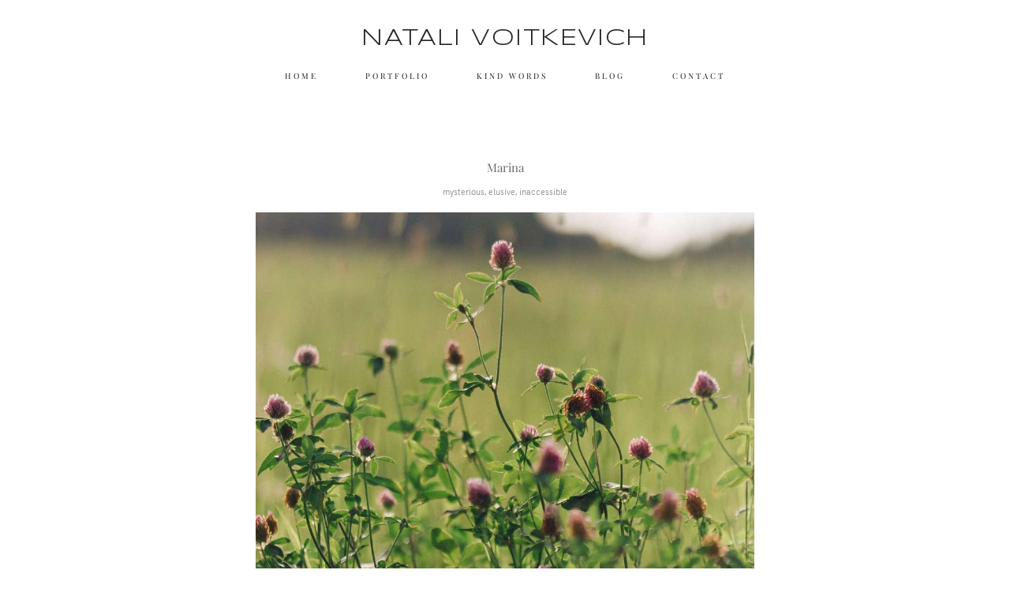

--- FILE ---
content_type: text/html; charset=UTF-8
request_url: https://nvoitkevich.com/marinalis
body_size: 11213
content:
<!-- Vigbo-cms //cdn-st3.vigbo.com/u15540/18316/ casey -->
<!DOCTYPE html>
<html lang="en">
<head>
    <script>var _createCookie=function(e,o,t){var i,n="";t&&((i=new Date).setTime(i.getTime()+864e5*t),n="; expires="+i.toGMTString()),document.cookie=e+"="+o+n+"; path=/"};function getCookie(e){e=document.cookie.match(new RegExp("(?:^|; )"+e.replace(/([\.$?*|{}\(\)\[\]\\\/\+^])/g,"\\$1")+"=([^;]*)"));return e?decodeURIComponent(e[1]):void 0}"bot"==getCookie("_gphw_mode")&&_createCookie("_gphw_mode","humen",0);</script>
    <meta charset="utf-8">
<title>portrait</title>
<meta name="keywords" content="portrait, wedding photographer, lovestory, shooting, photographer,spain, valencia, barcelona" />
<meta name="description" content="Portrait photography in Spain" />
<meta property="og:title" content="portrait" />
<meta property="og:description" content="Portrait photography in Spain" />
<meta property="og:url" content="https://nvoitkevich.com/marinalis" />
<meta property="og:type" content="website" />
<meta property="og:image" content="https://cdn-st3.vigbo.com/u15540/18316/blog/5237724/4536751/58678276/1000-7d8fc8172cc77d2fcb50b1e7eb1cf98b.JPG" />
<meta property="og:image" content="https://cdn-st3.vigbo.com/u15540/18316/blog/5237724/4536751/58678276/1000-9fc86f3ce2a3b17edb938908c1bed2cc.jpg" />

<meta name="viewport" content="width=device-width, initial-scale=1">


	<link rel="shortcut icon" href="//cdn-st3.vigbo.com/u15540/18316/favicon.ico" type="image/x-icon" />

<!-- Blog RSS -->

<!-- Preset CSS -->
    <script>window.use_preset = false;</script>

<script>
    window.cdn_paths = {};
    window.cdn_paths.modules = '//cdn-s.vigbo.com/cms/kevin2/site/' + 'dev/scripts/site/';
    window.cdn_paths.site_scripts = '//cdn-s.vigbo.com/cms/kevin2/site/' + 'dev/scripts/';
</script>
    <link href="https://fonts.googleapis.com/css?family=Abel|Alegreya:400,400i,700,700i,800,800i,900,900i|Alex+Brush|Amatic+SC:400,700|Andika|Anonymous+Pro:400i,700i|Anton|Arimo:400,400i,700,700i|Arsenal:400,400i,700,700i|Asap:400,400i,500,500i,600,600i,700,700i|Bad+Script|Baumans|Bitter:100,100i,200,200i,300,300i,400i,500,500i,600,600i,700i,800,800i,900,900i|Brygada+1918:400,700,400i,700i|Cactus+Classical+Serif|Carlito:400,700,400i,700i|Chocolate+Classical+Sans|Comfortaa:300,400,500,600,700|Commissioner:100,200,300,400,500,600,700,800,900|Cormorant:300i,400i,500,500i,600,600i,700i|Cormorant+Garamond:300i,400i,500,500i,600,600i,700i|Cormorant+Infant:300i,400i,500,500i,600,600i,700i|Cousine:400,400i,700,700i|Crafty+Girls|Cuprum:400,400i,700,700i|Days+One|Dela+Gothic+One|Delius+Unicase:400,700|Didact+Gothic|Dosis|EB+Garamond:400i,500,500i,600,600i,700i,800,800i|Euphoria+Script|Exo|Exo+2:100,100i,200,200i,300i,400i,500,500i,600,600i,700i,800,800i,900,900i|Federo|Fira+Code:300,500,600|Fira+Sans:100,100i,200,200i,300i,400i,500,500i,600,600i,700i,800,800i,900,900i|Fira+Sans+Condensed:100,100i,200,200i,300i,400i,500,500i,600,600i,700i,800,800i,900,900i|Forum|Gentium+Book+Plus:400,700,400i,700i|Gentium+Plus:400,700,400i,700i|Geologica:100,200,300,400,500,600,700,800,900|Glegoo:400,700|Golos+Text:400,500,600,700,800,900|Gudea:400,400i,700|Handlee|IBM+Plex+Mono:100,100i,200,200i,300i,400i,500,500i,600,600i,700i|IBM+Plex+Sans:100,100i,200,200i,300i,400i,500,500i,600,600i,700i|IBM+Plex+Serif:100,100i,200,200i,300,300i,400,400i,500,500i,600,600i,700,700i|Inter:100,200,300,400,500,600,700,800,900|Inter+Tight:100,200,300,400,500,600,700,800,900,100i,200i,300i,400i,500i,600i,700i,800i,900i|Istok+Web:400,400i,700,700i|JetBrains+Mono:100,100i,200,200i,300,300i,400,400i,500,500i,600,600i,700,700i,800,800i|Jost:100,100i,200,200i,300,300i,400,400i,500,500i,600,600i,700,700i,800,800i,900,900i|Jura:400,300,500,600,700|Kelly+Slab|Kranky|Krona+One|Leckerli+One|Ledger|Liter|Lobster|Lora:400,400i,700,700i,500,500i,600,600i|Lunasima:400,700|Manrope:200,300,400,500,600,700,800|Marck+Script|Marko+One|Marmelad|Merienda+One|Merriweather:300i,400i,700i,900,900i|Moderustic:300,400,500,600,700,800|Montserrat:300i,400i,500,500i,600,600i,700i,800,800i,900,900i|Montserrat+Alternates:100,100i,200,200i,300,300i,400,400i,500,500i,600,600i,700,700i,800,800i,900,900i|Mulish:200,300,400,500,600,700,800,900,200i,300i,400i,500i,600i,700i,800i,900i|Neucha|Noticia+Text:400,400i,700,700i|Noto+Sans:400,400i,700,700i|Noto+Sans+Mono:100,200,300,400,500,600,700,800,900|Noto+Serif:400,400i,700,700i|Noto+Serif+Display:100,200,300,400,500,600,700,800,900,100i,200i,300i,400i,500i,600i,700i,800i,900i|Nova+Flat|Nova+Oval|Nova+Round|Nova+Slim|Nunito:400,200,200i,300,300i,400i,600,600i,700,700i,800,800i,900,900i|Old+Standard+TT:400i|Open+Sans:300i,400i,600,600i,700i,800,800i|Open+Sans+Condensed:300,300i,700|Oranienbaum|Original+Surfer|Oswald:200,500,600|Oxygen:300|Pacifico|Philosopher:400,400i,700,700i|Piazzolla:100,200,300,400,500,600,700,800,900,100i,200i,300i,400i,500i,600i,700i,800i,900i|Play:400,700|Playfair+Display:400,700,400i,500,500i,600,600i,700i,800,800i,900,900i|Playfair+Display+SC|Poiret+One|Press+Start+2P|Prosto+One|PT+Mono|PT+Sans:400i,700i|PT+Sans+Caption:400,700|PT+Sans+Narrow:400,700|PT+Serif:400i,700i|PT+Serif+Caption:400,400i|Quicksand|Raleway:100,100i,300i,400i,500,500i,600,600i,700i,800,800i,900,900i|Roboto:100,100i,300i,400i,500,500i,700i,900,900i|Roboto+Condensed:300i,400i,700i|Roboto+Mono:100,100i,200,200i,300,300i,400,400i,500,500i,600,600i,700,700i|Roboto+Slab:100,200,500,600,800,900|Rochester|Rokkitt:400,100,300,500,600,700,800,900|Rubik:300i,400i,500,500i,600,600i,700i,800,800i,900,900i|Ruslan+Display|Russo+One|Salsa|Satisfy|Scada:400,400i,700,700i|Snippet|Sofia|Source+Code+Pro:200,300,400,500,600,700,900|Source+Sans+Pro:200,300,400,600,700,900|Source+Serif+Pro:200,200i,300,300i,400,400i,600,600i,700,700i,900,900i|Spectral:200,200i,300,300i,400,400i,500,500i,600,600i,700,700i,800,800i|Stint+Ultra+Expanded|STIX+Two+Text:400,700,400i,700i|Syncopate|Tenor+Sans|Tinos:400,400i,700,700i|Trochut|Ubuntu:300i,400i,500,500i,700i|Ubuntu+Condensed|Ubuntu+Mono:400,400i,700,700i|Unbounded:200,300,400,500,600,700,800,900|Underdog|Unkempt:400,700|Voces|Wix+Madefor+Display:400,500,600,700,800|Wix+Madefor+Text:400,500,600,700,800,400i,500i,600i,700i,800i|Yeseva+One|Ysabeau:100,200,300,400,500,600,700,800,900,100i,200i,300i,400i,500i,600i,700i,800i,900i|Ysabeau+Infant:100,200,300,400,500,600,700,800,900,100i,200i,300i,400i,500i,600i,700i,800i,900i|Ysabeau+Office:100,200,300,400,500,600,700,800,900,100i,200i,300i,400i,500i,600i,700i,800i,900i|Ysabeau+SC:100,200,300,400,500,600,700,800,900|Zen+Old+Mincho&display=swap&subset=cyrillic" rel="stylesheet">    <!-- CORE CSS -->
            <!-- SITE CSS -->
    <link rel="stylesheet" type="text/css" href="//cdn-s.vigbo.com/cms/kevin2/site/prod/css/build_cms_front.css?v=FnqQ0y">
    <!-- PREVIEW CSS -->
        
    <!-- LIFE CHANGED CSS -->
            <link rel="stylesheet" type="text/css" href="https://nvoitkevich.com/css/custom.css?v=46.792" />
    
                        <style type="text/css">
                .adaptive-desktop .logo-text a,
                .adaptive-tablet .logo-text a{
                    letter-spacing: 0.05em;
                }
            </style>
            
                    <!-- <script src="//cdn-s.vigbo.com/cms/kevin2/site/dev/scripts/vendor/jquery-1.9.1.min.js?v=dewsUi"></script> -->

            <link rel="stylesheet" type="text/css" href="https://nvoitkevich.com/css/css_user.css?v=46.792" />
    
    
    <!-- Google tag (gtag.js) -->
<script async src="https://www.googletagmanager.com/gtag/js?id=G-Q62J7B41NH"></script>
<script>
  window.dataLayer = window.dataLayer || [];
  function gtag(){dataLayer.push(arguments);}
  gtag('js', new Date());

  gtag('config', 'G-Q62J7B41NH');
</script>    <style>
    .adaptive-desktop .custom__content--max-width,
    .adaptive-desktop .md-infoline__wrap {
        max-width: 100%;
    }
</style>
    <script src="//cdn-s.vigbo.com/cms/kevin2/site/dev/scripts/vendor/jquery-3.3.1.min.js?ver=dewsUi"></script>

    </head>


	



    <body data-template="casey" class="f__preset-box f__site f__2 loading locale_en casey mod--search-disable mod--text-logo mod--header-static mod--menu-action-on-scroll mod--menu-load-on-scroll mod--menu-effect-from-top mod--menu-align-content mod--infoline-cross-enable protect-images desktop adaptive-desktop mod--horizontal-menu mod--infoline-disable bot-version js--loading-cascade mod--font-none-preset layout-logo-top--icons-left-n-right   " data-preview="">

            
    
        <div class="l-wrap js-wrap">

    <header class="l-header l-header-main js-header-main layout-logo-top--icons-left-n-right  ">
    <div class="l-header__wrapper custom__header-decorate-line custom__menu-bg-rgba mod--menubg-nochange custom__header-padding-y mod--show-menu-after-logo-load mod--effect-move-from-top">
        <div class="l-header__cont custom__content--max-width">
            <div class="l-header__row">
                <div class="l-header__col0 l-header__col l-header__mobile--box"><!-- mobile menu -->
                    <!-- basket icon for mobile -->
                                            <div class="md-menu__icons mod--right md-menu__li-l1">
                            <!-- Если есть поиск или корзина -->
    <div class="l-header__icons--box f__menu">
        &nbsp; <!-- для выравнивания по вертикали (дублирует размер шрифта) -->

        <div class="l-header__icons--wrap">
            <div class="js--iconBasketWrapper" >
                
            </div>

                    </div>

        <!-- Add separator -->
                <!-- -->
    </div>
                        </div>
                                    </div>

                <div class="l-header__col1 l-header__col l-header__logo--box">
                    <div class="l-header__logo--cont">
                        <div class="l-header__row">
                            <div class="l-header__top-line--box">

                                <div class="l-header__col l-header__col-icon mod--left">
                                    <!-- only SEARCH icon -->
                                                                    </div>

                                <div class="l-header__col l-header__logo-col">
                                    <div id='logoWrap' class='logo__wrap' data-lt="" >
                                        
<div class="logo logo-text">
	<a href="https://nvoitkevich.com/">
					NATALI VOITKEVICH			</a>

</div>
                                    </div>
                                </div>

                                <div class="l-header__col l-header__col-icon mod--right">
                                    <!-- only BASKET icon -->
                                                                            <div class="js--menu-icons md-menu__icons mod--right md-menu__li-l1 " >
                                            <!-- Если есть поиск или корзина -->
    <div class="l-header__icons--box f__menu">
        &nbsp; <!-- для выравнивания по вертикали (дублирует размер шрифта) -->

        <div class="l-header__icons--wrap">
            <div class="js--iconBasketWrapper" >
                
            </div>

                    </div>

        <!-- Add separator -->
                <!-- -->
    </div>
                                        </div>
                                                                    </div>

                            </div>
                        </div>

                    </div>
                </div>

                <div class="l-header__col2 l-header__col l-header__menu--box">
                    <nav class='md-menu clearfix' data-menu-type="origin">
                        			<ul class="menu md-menu__main js--menu__main is--level1 		 mod--menu_center"><li  id="4956086" data-id="4956086" class="md-menu__li-l1 menu-item js--menu__li-l1 "><a class="md-menu__href-l1 is--link-level1 f__menu  big-height5" href="https://nvoitkevich.com/"  >HOME</a></li><li  id="6742067" data-id="6742067" class="md-menu__li-l1 menu-item js--menu__li-l1 "><a class="md-menu__href-l1 is--link-level1 f__menu  big-height5" href="https://nvoitkevich.com/portfolio"  >PORTFOLIO</a></li><li  id="5375697" data-id="5375697" class="md-menu__li-l1 menu-item js--menu__li-l1 "><a class="md-menu__href-l1 is--link-level1 f__menu  big-height5" href="https://nvoitkevich.com/KINDWORDS"  >KIND WORDS</a></li><li  id="5591036" data-id="5591036" class="md-menu__li-l1 menu-item js--menu__li-l1 "><a class="md-menu__href-l1 is--link-level1 f__menu  big-height5" href="https://nvoitkevich.com/blog"  >BLOG</a></li><li  id="1146130" data-id="1146130" class="md-menu__li-l1 menu-item js--menu__li-l1 "><a class="md-menu__href-l1 is--link-level1 f__menu  big-height5" href="https://nvoitkevich.com/contact"  >CONTACT</a></li></ul><div class="md-menu-mobile__socials social-icons"><div class="social-icons-wrapper"></div></div>                    </nav>
                </div>


                <div class="l-header__col3 l-header__col l-header__ham--box" data-count-pages="5">
    <div class="md-menu__hamburger js-mob-menu-open">
        <svg height="20px" xmlns="http://www.w3.org/2000/svg" viewBox="0 0 18 17.5"><line class="hamburger-svg-style" y1="1" x2="18" y2="1"/><line class="hamburger-svg-style" y1="7" x2="18" y2="7"/><line class="hamburger-svg-style" y1="13" x2="18" y2="13"/></svg>
    </div>
</div>
            </div>
        </div>
    </div>
</header>




        <!-- Mobile menu -->
        <!-- mobile menu -->
<div  data-menu-type="mobile" data-custom-scroll data-set-top="stay-in-window" class="custom__header-decorate-line mod--custom-scroll-hidden mod--custom-scroll-resize md-menu--mobile js--menu--mobile mod--set-top--stop-mobile">
    <div class="md-menu--mobile__cont js--menu-mobile__cont">
                <div class="md-menu__icons mod--right md-menu__li-l1 js--menu__li-l1">
            <!-- Если есть поиск или корзина -->
    <div class="l-header__icons--box f__menu">
        &nbsp; <!-- для выравнивания по вертикали (дублирует размер шрифта) -->

        <div class="l-header__icons--wrap">
            <div class="js--iconBasketWrapper" >
                
            </div>

                    </div>

        <!-- Add separator -->
                <!-- -->
    </div>
        </div>
        
        			<ul class="menu md-menu__main js--menu__main is--level1 		 mod--menu_center"><li  id="4956086" data-id="4956086" class="md-menu__li-l1 menu-item js--menu__li-l1 "><a class="md-menu__href-l1 is--link-level1 f__menu  big-height5" href="https://nvoitkevich.com/"  >HOME</a></li><li  id="6742067" data-id="6742067" class="md-menu__li-l1 menu-item js--menu__li-l1 "><a class="md-menu__href-l1 is--link-level1 f__menu  big-height5" href="https://nvoitkevich.com/portfolio"  >PORTFOLIO</a></li><li  id="5375697" data-id="5375697" class="md-menu__li-l1 menu-item js--menu__li-l1 "><a class="md-menu__href-l1 is--link-level1 f__menu  big-height5" href="https://nvoitkevich.com/KINDWORDS"  >KIND WORDS</a></li><li  id="5591036" data-id="5591036" class="md-menu__li-l1 menu-item js--menu__li-l1 "><a class="md-menu__href-l1 is--link-level1 f__menu  big-height5" href="https://nvoitkevich.com/blog"  >BLOG</a></li><li  id="1146130" data-id="1146130" class="md-menu__li-l1 menu-item js--menu__li-l1 "><a class="md-menu__href-l1 is--link-level1 f__menu  big-height5" href="https://nvoitkevich.com/contact"  >CONTACT</a></li></ul><div class="md-menu-mobile__socials social-icons"><div class="social-icons-wrapper"></div></div>
        <span class="js-close-mobile-menu close-mobile-menu">
        <!--<svg width="20px" height="20px"  xmlns="http://www.w3.org/2000/svg" viewBox="0 0 14.39 17.5"><line class="close-menu-burger" x1="0.53" y1="2.04" x2="13.86" y2="15.37"/><line class="close-menu-burger" x1="0.53" y1="15.37" x2="13.86" y2="2.04"/></svg>-->
            <svg xmlns="http://www.w3.org/2000/svg" width="18" height="18" viewBox="0 0 18 18"><path class="close-menu-burger" fill="none" fill-rule="evenodd" stroke="#fff" stroke-linecap="round" stroke-linejoin="round" stroke-width="1.5" d="M9 9.5l8-8-8 8-8-8 8 8zm0 0l8 8-8-8-8 8 8-8z"/></svg>
        </span>
    </div>
</div>

        <!-- Blog Slider -->
        
        <!-- CONTENT -->
        <div class="l-content l-content--main  desktop ">
            <section id="blog" class="l-content--box blog composite" data-structure="blog-dispatcher" data-blog-type="" data-blog-preview-layout="">
    <div class="">
        <!-- Desktop/Mobile Blog -->
        
                <style>
        #post-content .element-box > .element { padding-bottom: 10px; }

        .composite-content .composite-content-box {
            max-width: 900px;
            margin: 0 auto;
        }

    </style>

    <script type="text/json" id="blog-options">
        {"sid":"5237724","url":"marinalis","design":null}    </script>

    <script type="text/json" id="post-form-error-messages">
        {"required":"Required field","mailerror":"Enter a valid email","msgInvalidFileExtension":"Invalid file format \"{name}\", please upload a file in \"{extensions}\" format","msgSizeTooLarge":"File \"{name}\" ({size} KB) is too large, the maximum file size is {maxSize} KB.","msgSumSizeTooLarge":"The total file size should not exceed 25 MB","msgDuplicateFile":"File \"{name}\" is already attached. You cannot attach the same file twice."}    </script>

    <script type="text/json" id="blog-protect-images-options">
        {"message":"","protectImage":"y"}    </script>
    <script>window.widgetPostMapScroll = true;</script>

    <div class="composite-content blog-content sidebar-position-none blog-type-post"
         data-backbone-view="blog-post"
         data-protect-image="Array">
        <!-- composite-content-box -->
        <div class=" blog-content-box">
            

<div class="items">
    <article class="post composite-frontend-post" id="post_4536751">
        <div id="post-content" style="max-width: 100%;">
            <div class="post-body">
	<style type="text/css">.adaptive-desktop #section4536751_0 .section__content{min-height:10px;}</style><a id="section5e0fccc38aa98" class="js--anchor" name="section5e0fccc38aa98"></a><div class="md-section js--section" id="section4536751_0">
        
    <div class="section__bg"  ></div>
			<div class="section__content">
				<div class="container custom__content--max-width"><div class="row"><div class="col col-md-24"><div class="widget"
	 id="widget_58678271"
	 data-id="58678271"
	 data-type="simple-text">

    
<div class="element simple-text transparentbg" id="w_58678271" style="background-color: transparent; ">
    <div class="text-box text-box-test1  nocolumns" style="max-width: 100%; -moz-column-gap: 10px; -webkit-column-gap: 10px; column-gap: 10px; letter-spacing: 0em; line-height: 0.5; font-family: 'Playfair Display'; font-size: 30px !important;  margin: 0 auto; ">
        <p style="text-align: center;"><span style="color:#696969;"><span style="font-size:15px;"><span style="font-family:playfair display,serif;">Marina</span></span></span></p>
        
    </div>
</div></div>
<div class="widget"
	 id="widget_58678272"
	 data-id="58678272"
	 data-type="simple-text">

    
<div class="element simple-text transparentbg" id="w_58678272" style="background-color: transparent; ">
    <div class="text-box text-box-test1  nocolumns" style="max-width: 100%; -moz-column-gap: 10px; -webkit-column-gap: 10px; column-gap: 10px; letter-spacing: 0em; line-height: 1; font-family: 'Helvetica'; font-size: 13px !important;  margin: 0 auto; ">
        <p style="text-align: center;"><span style="color:#808080;"><span style="font-family:hk grotesk light;"><span style="font-size:11px;">mysterious, elusive, inaccessible</span></span></span></p>
        
    </div>
</div></div>
</div></div><div class="row"><div class="col col-md-24"><div class="widget"
	 id="widget_58678276"
	 data-id="58678276"
	 data-type="post-gallery">

    
<script type="text/json" class="widget-options">
{"photos":[[{"id":"57162844","width":"3425","height":"3425","file":"7d8fc8172cc77d2fcb50b1e7eb1cf98b.JPG"}],[{"id":"57162602","width":"2500","height":"1667","file":"9fc86f3ce2a3b17edb938908c1bed2cc.jpg"}],[{"id":"57162603","width":"1667","height":"2500","file":"eec8debfc9e331526846622147add877.jpg"},{"id":"57162604","width":"1667","height":"2500","file":"2e7fddcf1cb63bd5588065a08811c8f2.jpg"}],[{"id":"57162605","width":"1667","height":"2500","file":"cf2fe688d20f15ec37e1113efc5a83dd.jpg"}],[{"id":"57162608","width":"1667","height":"2500","file":"1ff130a124035a44831c281bf02cbcff.jpg"},{"id":"57162609","width":"1667","height":"2500","file":"cff9e181e747dc0c34c6f0b99cc30bfd.jpg"}],[{"id":"57162607","width":"1667","height":"2500","file":"48308b51726bd512ad134fa5ce6b0992.jpg"},{"id":"57162611","width":"2500","height":"1667","file":"33d4ea666051c44ba9a0a0729bb00198.jpg"}],[{"id":"57162613","width":"1667","height":"2500","file":"86a33f9ac98cd4be75110ccbd1b0c794.jpg"},{"id":"57162614","width":"1667","height":"2500","file":"7b33c5ad5de68365893bf2ab91e67cad.jpg"}],[{"id":"57162616","width":"1667","height":"2500","file":"64d6f89d8c9d374bb74cd1c58dfb4874.jpg"},{"id":"57162618","width":"1667","height":"2500","file":"6f343b5579681f2fde49d6c19d9bb5f2.jpg"}],[{"id":"57162619","width":"1667","height":"2500","file":"82ead5194674aa5d0b5e6c9e49ad41d3.jpg"}],[{"id":"57162620","width":"1667","height":"2500","file":"3b5cc86be9bd1ad9e9d4346f2257b605.jpg"},{"id":"57162621","width":"1667","height":"2500","file":"f9bfc348ef60f7d1bb7474cae0669592.jpg"}],[{"id":"57162623","width":"2500","height":"1667","file":"286ee237ddd9990df0af8d479a6d241c.jpg"}],[{"id":"57162624","width":"2500","height":"1667","file":"22663e1c6c24ea5870ae363e842dc85b.jpg"}],[{"id":"57162625","width":"1667","height":"2500","file":"d726de3cfa99c16e8d7e405079c0a3d7.jpg"},{"id":"57162626","width":"1667","height":"2500","file":"520d9d66e8a8462713002de4eff93611.jpg"}],[{"id":"57162615","width":"1667","height":"2500","file":"b0b65842897f3b3d8e5ce58b23e1b149.jpg"}],[{"id":"57162628","width":"2500","height":"1667","file":"0b9b8d40db0957f99378d48e0a3c7a38.jpg"}],[{"id":"57162629","width":"1667","height":"2500","file":"72c3cecf93eaf7e0370fd57d18320721.jpg"}]],"photoGap":10,"storage":"\/\/cdn-st3.vigbo.com\/u15540\/18316\/blog\/5237724\/4536751\/58678276\/","fullscreen":"y"}</script>
<style>
    .adaptive-desktop #widget_58678276 {
        width: 55%;
    }
    </style>

        <style>

        #widget_58678276 .gallery-photo-box-title {
            color: #000000;
                        font-family: Arial;
            font-size: 12px;
            letter-spacing: 0em;
            line-height: 1.3;
                                }

        /* For mobile indent*/
        .adaptive-mobile #widget_58678276 .wg-post-gallery {
                            margin-top: -5px !important;
                    }
        .adaptive-mobile #widget_58678276 .wg-post-gallery .gallery-photo-box {
                            padding-top: 5px;
                padding-bottom: 5px;
                    }

        .adaptive-mobile #widget_58678276 .wg-post-gallery.mod--mobile-grid {
                            margin-top: -5px !important;
                    }

        .adaptive-mobile #widget_58678276 .wg-post-gallery.mod--mobile-one-column {
                            margin-top: -5px !important;
                    }

        .adaptive-mobile #widget_58678276 .wg-post-gallery.mod--mobile-one-column .gallery-photo-box,
        .adaptive-mobile #widget_58678276 .wg-post-gallery.mod--mobile-grid .gallery-photo-box {
                             padding-top: 5px;
                 padding-bottom: 5px;
                 margin-top: 0 !important;
                 margin-bottom: 0 !important;
                    }

        .adaptive-mobile #widget_58678276 .wg-post-gallery.mod--mobile-one-column .gallery-photo-box {
                    }

    </style>

        <div class="wg-post-gallery mod--gallery-easy    counter-mode" style="margin: -5px" data-align="left">
        
        <ul class="gallery-row">
            
            
            
            <li style="width:100%;margin:5px" class="gallery-photo-box">
                                <div class="js--pin-show gallery-photo-box-image mod--clickable js-open-this-photo--fullscreen"  style="background-color: rgba(126,134,80,.7)">
                                        <img class="gallery-image-in" width="3425" height="3425" src='[data-uri]' data-file-name="7d8fc8172cc77d2fcb50b1e7eb1cf98b.JPG" data-sizes="{&quot;500&quot;:{&quot;w&quot;:&quot;500&quot;,&quot;h&quot;:&quot;500&quot;},&quot;1000&quot;:{&quot;w&quot;:&quot;1000&quot;,&quot;h&quot;:&quot;1000&quot;},&quot;2000&quot;:{&quot;w&quot;:&quot;2000&quot;,&quot;h&quot;:&quot;2000&quot;}}" alt="" data-width="3425" data-height="3425" data-dynamic="true"/>
                </div>
                                            </li>
                    </ul>
        
        <ul class="gallery-row">
            
            
            
            <li style="width:100%;margin:5px" class="gallery-photo-box">
                                <div class="js--pin-show gallery-photo-box-image mod--clickable js-open-this-photo--fullscreen"  style="background-color: rgba(188,189,156,.7)">
                                        <img class="gallery-image-in" width="2500" height="1667" src='[data-uri]' data-file-name="9fc86f3ce2a3b17edb938908c1bed2cc.jpg" data-sizes="{&quot;500&quot;:{&quot;w&quot;:&quot;500&quot;,&quot;h&quot;:&quot;333&quot;},&quot;1000&quot;:{&quot;w&quot;:&quot;1000&quot;,&quot;h&quot;:&quot;667&quot;},&quot;2000&quot;:{&quot;w&quot;:&quot;2000&quot;,&quot;h&quot;:&quot;1334&quot;}}" alt="" data-width="2500" data-height="1667" data-dynamic="true"/>
                </div>
                                            </li>
                    </ul>
        
        <ul class="gallery-row">
            
            
            
            <li style="width:50%;margin:5px" class="gallery-photo-box">
                                <div class="js--pin-show gallery-photo-box-image mod--clickable js-open-this-photo--fullscreen"  style="background-color: rgba(205,200,181,.7)">
                                        <img class="gallery-image-in" width="1667" height="2500" src='[data-uri]' data-file-name="eec8debfc9e331526846622147add877.jpg" data-sizes="{&quot;500&quot;:{&quot;w&quot;:&quot;500&quot;,&quot;h&quot;:&quot;750&quot;},&quot;1000&quot;:{&quot;w&quot;:&quot;1000&quot;,&quot;h&quot;:&quot;1500&quot;},&quot;2000&quot;:{&quot;w&quot;:&quot;1667&quot;,&quot;h&quot;:&quot;2500&quot;}}" alt="" data-width="1667" data-height="2500" data-dynamic="true"/>
                </div>
                                            </li>
            
            
            <li style="width:50%;margin:5px" class="gallery-photo-box">
                                <div class="js--pin-show gallery-photo-box-image mod--clickable js-open-this-photo--fullscreen"  style="background-color: rgba(147,134,123,.7)">
                                        <img class="gallery-image-in" width="1667" height="2500" src='[data-uri]' data-file-name="2e7fddcf1cb63bd5588065a08811c8f2.jpg" data-sizes="{&quot;500&quot;:{&quot;w&quot;:&quot;500&quot;,&quot;h&quot;:&quot;750&quot;},&quot;1000&quot;:{&quot;w&quot;:&quot;1000&quot;,&quot;h&quot;:&quot;1500&quot;},&quot;2000&quot;:{&quot;w&quot;:&quot;1667&quot;,&quot;h&quot;:&quot;2500&quot;}}" alt="" data-width="1667" data-height="2500" data-dynamic="true"/>
                </div>
                                            </li>
                    </ul>
        
        <ul class="gallery-row">
            
            
            
            <li style="width:100%;margin:5px" class="gallery-photo-box">
                                <div class="js--pin-show gallery-photo-box-image mod--clickable js-open-this-photo--fullscreen"  style="background-color: rgba(137,120,105,.7)">
                                        <img class="gallery-image-in" width="1667" height="2500" src='[data-uri]' data-file-name="cf2fe688d20f15ec37e1113efc5a83dd.jpg" data-sizes="{&quot;500&quot;:{&quot;w&quot;:&quot;500&quot;,&quot;h&quot;:&quot;750&quot;},&quot;1000&quot;:{&quot;w&quot;:&quot;1000&quot;,&quot;h&quot;:&quot;1500&quot;},&quot;2000&quot;:{&quot;w&quot;:&quot;1667&quot;,&quot;h&quot;:&quot;2500&quot;}}" alt="" data-width="1667" data-height="2500" data-dynamic="true"/>
                </div>
                                            </li>
                    </ul>
        
        <ul class="gallery-row">
            
            
            
            <li style="width:50%;margin:5px" class="gallery-photo-box">
                                <div class="js--pin-show gallery-photo-box-image mod--clickable js-open-this-photo--fullscreen"  style="background-color: rgba(185,186,140,.7)">
                                        <img class="gallery-image-in" width="1667" height="2500" src='[data-uri]' data-file-name="1ff130a124035a44831c281bf02cbcff.jpg" data-sizes="{&quot;500&quot;:{&quot;w&quot;:&quot;500&quot;,&quot;h&quot;:&quot;750&quot;},&quot;1000&quot;:{&quot;w&quot;:&quot;1000&quot;,&quot;h&quot;:&quot;1500&quot;},&quot;2000&quot;:{&quot;w&quot;:&quot;1667&quot;,&quot;h&quot;:&quot;2500&quot;}}" alt="" data-width="1667" data-height="2500" data-dynamic="true"/>
                </div>
                                            </li>
            
            
            <li style="width:50%;margin:5px" class="gallery-photo-box">
                                <div class="js--pin-show gallery-photo-box-image mod--clickable js-open-this-photo--fullscreen"  style="background-color: rgba(107,100,91,.7)">
                                        <img class="gallery-image-in" width="1667" height="2500" src='[data-uri]' data-file-name="cff9e181e747dc0c34c6f0b99cc30bfd.jpg" data-sizes="{&quot;500&quot;:{&quot;w&quot;:&quot;500&quot;,&quot;h&quot;:&quot;750&quot;},&quot;1000&quot;:{&quot;w&quot;:&quot;1000&quot;,&quot;h&quot;:&quot;1500&quot;},&quot;2000&quot;:{&quot;w&quot;:&quot;1667&quot;,&quot;h&quot;:&quot;2500&quot;}}" alt="" data-width="1667" data-height="2500" data-dynamic="true"/>
                </div>
                                            </li>
                    </ul>
        
        <ul class="gallery-row">
            
            
            
            <li style="width:30.777751282578%;margin:5px" class="gallery-photo-box">
                                <div class="js--pin-show gallery-photo-box-image mod--clickable js-open-this-photo--fullscreen"  style="background-color: rgba(172,175,141,.7)">
                                        <img class="gallery-image-in" width="1667" height="2500" src='[data-uri]' data-file-name="48308b51726bd512ad134fa5ce6b0992.jpg" data-sizes="{&quot;500&quot;:{&quot;w&quot;:&quot;500&quot;,&quot;h&quot;:&quot;750&quot;},&quot;1000&quot;:{&quot;w&quot;:&quot;1000&quot;,&quot;h&quot;:&quot;1500&quot;},&quot;2000&quot;:{&quot;w&quot;:&quot;1667&quot;,&quot;h&quot;:&quot;2500&quot;}}" alt="" data-width="1667" data-height="2500" data-dynamic="true"/>
                </div>
                                            </li>
            
            
            <li style="width:69.222248717422%;margin:5px" class="gallery-photo-box">
                                <div class="js--pin-show gallery-photo-box-image mod--clickable js-open-this-photo--fullscreen"  style="background-color: rgba(120,128,78,.7)">
                                        <img class="gallery-image-in" width="2500" height="1667" src='[data-uri]' data-file-name="33d4ea666051c44ba9a0a0729bb00198.jpg" data-sizes="{&quot;500&quot;:{&quot;w&quot;:&quot;500&quot;,&quot;h&quot;:&quot;333&quot;},&quot;1000&quot;:{&quot;w&quot;:&quot;1000&quot;,&quot;h&quot;:&quot;667&quot;},&quot;2000&quot;:{&quot;w&quot;:&quot;2000&quot;,&quot;h&quot;:&quot;1334&quot;}}" alt="" data-width="2500" data-height="1667" data-dynamic="true"/>
                </div>
                                            </li>
                    </ul>
        
        <ul class="gallery-row">
            
            
            
            <li style="width:50%;margin:5px" class="gallery-photo-box">
                                <div class="js--pin-show gallery-photo-box-image mod--clickable js-open-this-photo--fullscreen"  style="background-color: rgba(152,148,106,.7)">
                                        <img class="gallery-image-in" width="1667" height="2500" src='[data-uri]' data-file-name="86a33f9ac98cd4be75110ccbd1b0c794.jpg" data-sizes="{&quot;500&quot;:{&quot;w&quot;:&quot;500&quot;,&quot;h&quot;:&quot;750&quot;},&quot;1000&quot;:{&quot;w&quot;:&quot;1000&quot;,&quot;h&quot;:&quot;1500&quot;},&quot;2000&quot;:{&quot;w&quot;:&quot;1667&quot;,&quot;h&quot;:&quot;2500&quot;}}" alt="" data-width="1667" data-height="2500" data-dynamic="true"/>
                </div>
                                            </li>
            
            
            <li style="width:50%;margin:5px" class="gallery-photo-box">
                                <div class="js--pin-show gallery-photo-box-image mod--clickable js-open-this-photo--fullscreen"  style="background-color: rgba(144,140,106,.7)">
                                        <img class="gallery-image-in" width="1667" height="2500" src='[data-uri]' data-file-name="7b33c5ad5de68365893bf2ab91e67cad.jpg" data-sizes="{&quot;500&quot;:{&quot;w&quot;:&quot;500&quot;,&quot;h&quot;:&quot;750&quot;},&quot;1000&quot;:{&quot;w&quot;:&quot;1000&quot;,&quot;h&quot;:&quot;1500&quot;},&quot;2000&quot;:{&quot;w&quot;:&quot;1667&quot;,&quot;h&quot;:&quot;2500&quot;}}" alt="" data-width="1667" data-height="2500" data-dynamic="true"/>
                </div>
                                            </li>
                    </ul>
        
        <ul class="gallery-row">
            
            
            
            <li style="width:50%;margin:5px" class="gallery-photo-box">
                                <div class="js--pin-show gallery-photo-box-image mod--clickable js-open-this-photo--fullscreen"  style="background-color: rgba(117,108,67,.7)">
                                        <img class="gallery-image-in" width="1667" height="2500" src='[data-uri]' data-file-name="64d6f89d8c9d374bb74cd1c58dfb4874.jpg" data-sizes="{&quot;500&quot;:{&quot;w&quot;:&quot;500&quot;,&quot;h&quot;:&quot;750&quot;},&quot;1000&quot;:{&quot;w&quot;:&quot;1000&quot;,&quot;h&quot;:&quot;1500&quot;},&quot;2000&quot;:{&quot;w&quot;:&quot;1667&quot;,&quot;h&quot;:&quot;2500&quot;}}" alt="" data-width="1667" data-height="2500" data-dynamic="true"/>
                </div>
                                            </li>
            
            
            <li style="width:50%;margin:5px" class="gallery-photo-box">
                                <div class="js--pin-show gallery-photo-box-image mod--clickable js-open-this-photo--fullscreen"  style="background-color: rgba(117,100,59,.7)">
                                        <img class="gallery-image-in" width="1667" height="2500" src='[data-uri]' data-file-name="6f343b5579681f2fde49d6c19d9bb5f2.jpg" data-sizes="{&quot;500&quot;:{&quot;w&quot;:&quot;500&quot;,&quot;h&quot;:&quot;750&quot;},&quot;1000&quot;:{&quot;w&quot;:&quot;1000&quot;,&quot;h&quot;:&quot;1500&quot;},&quot;2000&quot;:{&quot;w&quot;:&quot;1667&quot;,&quot;h&quot;:&quot;2500&quot;}}" alt="" data-width="1667" data-height="2500" data-dynamic="true"/>
                </div>
                                            </li>
                    </ul>
        
        <ul class="gallery-row">
            
            
            
            <li style="width:100%;margin:5px" class="gallery-photo-box">
                                <div class="js--pin-show gallery-photo-box-image mod--clickable js-open-this-photo--fullscreen"  style="background-color: rgba(148,148,121,.7)">
                                        <img class="gallery-image-in" width="1667" height="2500" src='[data-uri]' data-file-name="82ead5194674aa5d0b5e6c9e49ad41d3.jpg" data-sizes="{&quot;500&quot;:{&quot;w&quot;:&quot;500&quot;,&quot;h&quot;:&quot;750&quot;},&quot;1000&quot;:{&quot;w&quot;:&quot;1000&quot;,&quot;h&quot;:&quot;1500&quot;},&quot;2000&quot;:{&quot;w&quot;:&quot;1667&quot;,&quot;h&quot;:&quot;2500&quot;}}" alt="" data-width="1667" data-height="2500" data-dynamic="true"/>
                </div>
                                            </li>
                    </ul>
        
        <ul class="gallery-row">
            
            
            
            <li style="width:50%;margin:5px" class="gallery-photo-box">
                                <div class="js--pin-show gallery-photo-box-image mod--clickable js-open-this-photo--fullscreen"  style="background-color: rgba(121,124,106,.7)">
                                        <img class="gallery-image-in" width="1667" height="2500" src='[data-uri]' data-file-name="3b5cc86be9bd1ad9e9d4346f2257b605.jpg" data-sizes="{&quot;500&quot;:{&quot;w&quot;:&quot;500&quot;,&quot;h&quot;:&quot;750&quot;},&quot;1000&quot;:{&quot;w&quot;:&quot;1000&quot;,&quot;h&quot;:&quot;1500&quot;},&quot;2000&quot;:{&quot;w&quot;:&quot;1667&quot;,&quot;h&quot;:&quot;2500&quot;}}" alt="" data-width="1667" data-height="2500" data-dynamic="true"/>
                </div>
                                            </li>
            
            
            <li style="width:50%;margin:5px" class="gallery-photo-box">
                                <div class="js--pin-show gallery-photo-box-image mod--clickable js-open-this-photo--fullscreen"  style="background-color: rgba(190,152,109,.7)">
                                        <img class="gallery-image-in" width="1667" height="2500" src='[data-uri]' data-file-name="f9bfc348ef60f7d1bb7474cae0669592.jpg" data-sizes="{&quot;500&quot;:{&quot;w&quot;:&quot;500&quot;,&quot;h&quot;:&quot;750&quot;},&quot;1000&quot;:{&quot;w&quot;:&quot;1000&quot;,&quot;h&quot;:&quot;1500&quot;},&quot;2000&quot;:{&quot;w&quot;:&quot;1667&quot;,&quot;h&quot;:&quot;2500&quot;}}" alt="" data-width="1667" data-height="2500" data-dynamic="true"/>
                </div>
                                            </li>
                    </ul>
        
        <ul class="gallery-row">
            
            
            
            <li style="width:100%;margin:5px" class="gallery-photo-box">
                                <div class="js--pin-show gallery-photo-box-image mod--clickable js-open-this-photo--fullscreen"  style="background-color: rgba(125,119,70,.7)">
                                        <img class="gallery-image-in" width="2500" height="1667" src='[data-uri]' data-file-name="286ee237ddd9990df0af8d479a6d241c.jpg" data-sizes="{&quot;500&quot;:{&quot;w&quot;:&quot;500&quot;,&quot;h&quot;:&quot;333&quot;},&quot;1000&quot;:{&quot;w&quot;:&quot;1000&quot;,&quot;h&quot;:&quot;667&quot;},&quot;2000&quot;:{&quot;w&quot;:&quot;2000&quot;,&quot;h&quot;:&quot;1334&quot;}}" alt="" data-width="2500" data-height="1667" data-dynamic="true"/>
                </div>
                                            </li>
                    </ul>
        
        <ul class="gallery-row">
            
            
            
            <li style="width:100%;margin:5px" class="gallery-photo-box">
                                <div class="js--pin-show gallery-photo-box-image mod--clickable js-open-this-photo--fullscreen"  style="background-color: rgba(128,112,69,.7)">
                                        <img class="gallery-image-in" width="2500" height="1667" src='[data-uri]' data-file-name="22663e1c6c24ea5870ae363e842dc85b.jpg" data-sizes="{&quot;500&quot;:{&quot;w&quot;:&quot;500&quot;,&quot;h&quot;:&quot;333&quot;},&quot;1000&quot;:{&quot;w&quot;:&quot;1000&quot;,&quot;h&quot;:&quot;667&quot;},&quot;2000&quot;:{&quot;w&quot;:&quot;2000&quot;,&quot;h&quot;:&quot;1334&quot;}}" alt="" data-width="2500" data-height="1667" data-dynamic="true"/>
                </div>
                                            </li>
                    </ul>
        
        <ul class="gallery-row">
            
            
            
            <li style="width:50%;margin:5px" class="gallery-photo-box">
                                <div class="js--pin-show gallery-photo-box-image mod--clickable js-open-this-photo--fullscreen"  style="background-color: rgba(183,144,90,.7)">
                                        <img class="gallery-image-in" width="1667" height="2500" src='[data-uri]' data-file-name="d726de3cfa99c16e8d7e405079c0a3d7.jpg" data-sizes="{&quot;500&quot;:{&quot;w&quot;:&quot;500&quot;,&quot;h&quot;:&quot;750&quot;},&quot;1000&quot;:{&quot;w&quot;:&quot;1000&quot;,&quot;h&quot;:&quot;1500&quot;},&quot;2000&quot;:{&quot;w&quot;:&quot;1667&quot;,&quot;h&quot;:&quot;2500&quot;}}" alt="" data-width="1667" data-height="2500" data-dynamic="true"/>
                </div>
                                            </li>
            
            
            <li style="width:50%;margin:5px" class="gallery-photo-box">
                                <div class="js--pin-show gallery-photo-box-image mod--clickable js-open-this-photo--fullscreen"  style="background-color: rgba(118,117,71,.7)">
                                        <img class="gallery-image-in" width="1667" height="2500" src='[data-uri]' data-file-name="520d9d66e8a8462713002de4eff93611.jpg" data-sizes="{&quot;500&quot;:{&quot;w&quot;:&quot;500&quot;,&quot;h&quot;:&quot;750&quot;},&quot;1000&quot;:{&quot;w&quot;:&quot;1000&quot;,&quot;h&quot;:&quot;1500&quot;},&quot;2000&quot;:{&quot;w&quot;:&quot;1667&quot;,&quot;h&quot;:&quot;2500&quot;}}" alt="" data-width="1667" data-height="2500" data-dynamic="true"/>
                </div>
                                            </li>
                    </ul>
        
        <ul class="gallery-row">
            
            
            
            <li style="width:100%;margin:5px" class="gallery-photo-box">
                                <div class="js--pin-show gallery-photo-box-image mod--clickable js-open-this-photo--fullscreen"  style="background-color: rgba(155,150,116,.7)">
                                        <img class="gallery-image-in" width="1667" height="2500" src='[data-uri]' data-file-name="b0b65842897f3b3d8e5ce58b23e1b149.jpg" data-sizes="{&quot;500&quot;:{&quot;w&quot;:&quot;500&quot;,&quot;h&quot;:&quot;750&quot;},&quot;1000&quot;:{&quot;w&quot;:&quot;1000&quot;,&quot;h&quot;:&quot;1500&quot;},&quot;2000&quot;:{&quot;w&quot;:&quot;1667&quot;,&quot;h&quot;:&quot;2500&quot;}}" alt="" data-width="1667" data-height="2500" data-dynamic="true"/>
                </div>
                                            </li>
                    </ul>
        
        <ul class="gallery-row">
            
            
            
            <li style="width:100%;margin:5px" class="gallery-photo-box">
                                <div class="js--pin-show gallery-photo-box-image mod--clickable js-open-this-photo--fullscreen"  style="background-color: rgba(154,152,115,.7)">
                                        <img class="gallery-image-in" width="2500" height="1667" src='[data-uri]' data-file-name="0b9b8d40db0957f99378d48e0a3c7a38.jpg" data-sizes="{&quot;500&quot;:{&quot;w&quot;:&quot;500&quot;,&quot;h&quot;:&quot;333&quot;},&quot;1000&quot;:{&quot;w&quot;:&quot;1000&quot;,&quot;h&quot;:&quot;667&quot;},&quot;2000&quot;:{&quot;w&quot;:&quot;2000&quot;,&quot;h&quot;:&quot;1334&quot;}}" alt="" data-width="2500" data-height="1667" data-dynamic="true"/>
                </div>
                                            </li>
                    </ul>
        
        <ul class="gallery-row">
            
            
            
            <li style="width:100%;margin:5px" class="gallery-photo-box">
                                <div class="js--pin-show gallery-photo-box-image mod--clickable js-open-this-photo--fullscreen"  style="background-color: rgba(129,142,87,.7)">
                                        <img class="gallery-image-in" width="1667" height="2500" src='[data-uri]' data-file-name="72c3cecf93eaf7e0370fd57d18320721.jpg" data-sizes="{&quot;500&quot;:{&quot;w&quot;:&quot;500&quot;,&quot;h&quot;:&quot;750&quot;},&quot;1000&quot;:{&quot;w&quot;:&quot;1000&quot;,&quot;h&quot;:&quot;1500&quot;},&quot;2000&quot;:{&quot;w&quot;:&quot;1667&quot;,&quot;h&quot;:&quot;2500&quot;}}" alt="" data-width="1667" data-height="2500" data-dynamic="true"/>
                </div>
                                            </li>
                    </ul>
            </div>


<div class="swiper-data" data-storage="//cdn-st3.vigbo.com/u15540/18316/blog/5237724/4536751/58678276/">
    <div class="swiper-box">
        <div class="swiper-container js--gallery_swiper-container">
            <div class="swiper-wrapper">
                                                                <div class="swiper-slide">
                                        <img class="js--copy-protect js--slide" alt=""
                        src="[data-uri]"
                        data-sizes="{&quot;500&quot;:{&quot;w&quot;:&quot;500&quot;,&quot;h&quot;:&quot;500&quot;},&quot;1000&quot;:{&quot;w&quot;:&quot;1000&quot;,&quot;h&quot;:&quot;1000&quot;},&quot;2000&quot;:{&quot;w&quot;:&quot;2000&quot;,&quot;h&quot;:&quot;2000&quot;}}" data-file="7d8fc8172cc77d2fcb50b1e7eb1cf98b.JPG" />
                    <div class="spinner">
                        <svg class="md-preloader" viewBox="0 0 66 66" xmlns="http://www.w3.org/2000/svg"><circle class="path de--main__text-default-color--stroke" fill="none" stroke-width="4" stroke-linecap="round" cx="33" cy="33" r="30"></circle></svg>
                    </div>
                </div>
                                                                                <div class="swiper-slide">
                                        <img class="js--copy-protect js--slide" alt=""
                        src="[data-uri]"
                        data-sizes="{&quot;500&quot;:{&quot;w&quot;:&quot;500&quot;,&quot;h&quot;:&quot;333&quot;},&quot;1000&quot;:{&quot;w&quot;:&quot;1000&quot;,&quot;h&quot;:&quot;667&quot;},&quot;2000&quot;:{&quot;w&quot;:&quot;2000&quot;,&quot;h&quot;:&quot;1334&quot;}}" data-file="9fc86f3ce2a3b17edb938908c1bed2cc.jpg" />
                    <div class="spinner">
                        <svg class="md-preloader" viewBox="0 0 66 66" xmlns="http://www.w3.org/2000/svg"><circle class="path de--main__text-default-color--stroke" fill="none" stroke-width="4" stroke-linecap="round" cx="33" cy="33" r="30"></circle></svg>
                    </div>
                </div>
                                                                                <div class="swiper-slide">
                                        <img class="js--copy-protect js--slide" alt=""
                        src="[data-uri]"
                        data-sizes="{&quot;500&quot;:{&quot;w&quot;:&quot;500&quot;,&quot;h&quot;:&quot;750&quot;},&quot;1000&quot;:{&quot;w&quot;:&quot;1000&quot;,&quot;h&quot;:&quot;1500&quot;},&quot;2000&quot;:{&quot;w&quot;:&quot;1667&quot;,&quot;h&quot;:&quot;2500&quot;}}" data-file="eec8debfc9e331526846622147add877.jpg" />
                    <div class="spinner">
                        <svg class="md-preloader" viewBox="0 0 66 66" xmlns="http://www.w3.org/2000/svg"><circle class="path de--main__text-default-color--stroke" fill="none" stroke-width="4" stroke-linecap="round" cx="33" cy="33" r="30"></circle></svg>
                    </div>
                </div>
                                                <div class="swiper-slide">
                                        <img class="js--copy-protect js--slide" alt=""
                        src="[data-uri]"
                        data-sizes="{&quot;500&quot;:{&quot;w&quot;:&quot;500&quot;,&quot;h&quot;:&quot;750&quot;},&quot;1000&quot;:{&quot;w&quot;:&quot;1000&quot;,&quot;h&quot;:&quot;1500&quot;},&quot;2000&quot;:{&quot;w&quot;:&quot;1667&quot;,&quot;h&quot;:&quot;2500&quot;}}" data-file="2e7fddcf1cb63bd5588065a08811c8f2.jpg" />
                    <div class="spinner">
                        <svg class="md-preloader" viewBox="0 0 66 66" xmlns="http://www.w3.org/2000/svg"><circle class="path de--main__text-default-color--stroke" fill="none" stroke-width="4" stroke-linecap="round" cx="33" cy="33" r="30"></circle></svg>
                    </div>
                </div>
                                                                                <div class="swiper-slide">
                                        <img class="js--copy-protect js--slide" alt=""
                        src="[data-uri]"
                        data-sizes="{&quot;500&quot;:{&quot;w&quot;:&quot;500&quot;,&quot;h&quot;:&quot;750&quot;},&quot;1000&quot;:{&quot;w&quot;:&quot;1000&quot;,&quot;h&quot;:&quot;1500&quot;},&quot;2000&quot;:{&quot;w&quot;:&quot;1667&quot;,&quot;h&quot;:&quot;2500&quot;}}" data-file="cf2fe688d20f15ec37e1113efc5a83dd.jpg" />
                    <div class="spinner">
                        <svg class="md-preloader" viewBox="0 0 66 66" xmlns="http://www.w3.org/2000/svg"><circle class="path de--main__text-default-color--stroke" fill="none" stroke-width="4" stroke-linecap="round" cx="33" cy="33" r="30"></circle></svg>
                    </div>
                </div>
                                                                                <div class="swiper-slide">
                                        <img class="js--copy-protect js--slide" alt=""
                        src="[data-uri]"
                        data-sizes="{&quot;500&quot;:{&quot;w&quot;:&quot;500&quot;,&quot;h&quot;:&quot;750&quot;},&quot;1000&quot;:{&quot;w&quot;:&quot;1000&quot;,&quot;h&quot;:&quot;1500&quot;},&quot;2000&quot;:{&quot;w&quot;:&quot;1667&quot;,&quot;h&quot;:&quot;2500&quot;}}" data-file="1ff130a124035a44831c281bf02cbcff.jpg" />
                    <div class="spinner">
                        <svg class="md-preloader" viewBox="0 0 66 66" xmlns="http://www.w3.org/2000/svg"><circle class="path de--main__text-default-color--stroke" fill="none" stroke-width="4" stroke-linecap="round" cx="33" cy="33" r="30"></circle></svg>
                    </div>
                </div>
                                                <div class="swiper-slide">
                                        <img class="js--copy-protect js--slide" alt=""
                        src="[data-uri]"
                        data-sizes="{&quot;500&quot;:{&quot;w&quot;:&quot;500&quot;,&quot;h&quot;:&quot;750&quot;},&quot;1000&quot;:{&quot;w&quot;:&quot;1000&quot;,&quot;h&quot;:&quot;1500&quot;},&quot;2000&quot;:{&quot;w&quot;:&quot;1667&quot;,&quot;h&quot;:&quot;2500&quot;}}" data-file="cff9e181e747dc0c34c6f0b99cc30bfd.jpg" />
                    <div class="spinner">
                        <svg class="md-preloader" viewBox="0 0 66 66" xmlns="http://www.w3.org/2000/svg"><circle class="path de--main__text-default-color--stroke" fill="none" stroke-width="4" stroke-linecap="round" cx="33" cy="33" r="30"></circle></svg>
                    </div>
                </div>
                                                                                <div class="swiper-slide">
                                        <img class="js--copy-protect js--slide" alt=""
                        src="[data-uri]"
                        data-sizes="{&quot;500&quot;:{&quot;w&quot;:&quot;500&quot;,&quot;h&quot;:&quot;750&quot;},&quot;1000&quot;:{&quot;w&quot;:&quot;1000&quot;,&quot;h&quot;:&quot;1500&quot;},&quot;2000&quot;:{&quot;w&quot;:&quot;1667&quot;,&quot;h&quot;:&quot;2500&quot;}}" data-file="48308b51726bd512ad134fa5ce6b0992.jpg" />
                    <div class="spinner">
                        <svg class="md-preloader" viewBox="0 0 66 66" xmlns="http://www.w3.org/2000/svg"><circle class="path de--main__text-default-color--stroke" fill="none" stroke-width="4" stroke-linecap="round" cx="33" cy="33" r="30"></circle></svg>
                    </div>
                </div>
                                                <div class="swiper-slide">
                                        <img class="js--copy-protect js--slide" alt=""
                        src="[data-uri]"
                        data-sizes="{&quot;500&quot;:{&quot;w&quot;:&quot;500&quot;,&quot;h&quot;:&quot;333&quot;},&quot;1000&quot;:{&quot;w&quot;:&quot;1000&quot;,&quot;h&quot;:&quot;667&quot;},&quot;2000&quot;:{&quot;w&quot;:&quot;2000&quot;,&quot;h&quot;:&quot;1334&quot;}}" data-file="33d4ea666051c44ba9a0a0729bb00198.jpg" />
                    <div class="spinner">
                        <svg class="md-preloader" viewBox="0 0 66 66" xmlns="http://www.w3.org/2000/svg"><circle class="path de--main__text-default-color--stroke" fill="none" stroke-width="4" stroke-linecap="round" cx="33" cy="33" r="30"></circle></svg>
                    </div>
                </div>
                                                                                <div class="swiper-slide">
                                        <img class="js--copy-protect js--slide" alt=""
                        src="[data-uri]"
                        data-sizes="{&quot;500&quot;:{&quot;w&quot;:&quot;500&quot;,&quot;h&quot;:&quot;750&quot;},&quot;1000&quot;:{&quot;w&quot;:&quot;1000&quot;,&quot;h&quot;:&quot;1500&quot;},&quot;2000&quot;:{&quot;w&quot;:&quot;1667&quot;,&quot;h&quot;:&quot;2500&quot;}}" data-file="86a33f9ac98cd4be75110ccbd1b0c794.jpg" />
                    <div class="spinner">
                        <svg class="md-preloader" viewBox="0 0 66 66" xmlns="http://www.w3.org/2000/svg"><circle class="path de--main__text-default-color--stroke" fill="none" stroke-width="4" stroke-linecap="round" cx="33" cy="33" r="30"></circle></svg>
                    </div>
                </div>
                                                <div class="swiper-slide">
                                        <img class="js--copy-protect js--slide" alt=""
                        src="[data-uri]"
                        data-sizes="{&quot;500&quot;:{&quot;w&quot;:&quot;500&quot;,&quot;h&quot;:&quot;750&quot;},&quot;1000&quot;:{&quot;w&quot;:&quot;1000&quot;,&quot;h&quot;:&quot;1500&quot;},&quot;2000&quot;:{&quot;w&quot;:&quot;1667&quot;,&quot;h&quot;:&quot;2500&quot;}}" data-file="7b33c5ad5de68365893bf2ab91e67cad.jpg" />
                    <div class="spinner">
                        <svg class="md-preloader" viewBox="0 0 66 66" xmlns="http://www.w3.org/2000/svg"><circle class="path de--main__text-default-color--stroke" fill="none" stroke-width="4" stroke-linecap="round" cx="33" cy="33" r="30"></circle></svg>
                    </div>
                </div>
                                                                                <div class="swiper-slide">
                                        <img class="js--copy-protect js--slide" alt=""
                        src="[data-uri]"
                        data-sizes="{&quot;500&quot;:{&quot;w&quot;:&quot;500&quot;,&quot;h&quot;:&quot;750&quot;},&quot;1000&quot;:{&quot;w&quot;:&quot;1000&quot;,&quot;h&quot;:&quot;1500&quot;},&quot;2000&quot;:{&quot;w&quot;:&quot;1667&quot;,&quot;h&quot;:&quot;2500&quot;}}" data-file="64d6f89d8c9d374bb74cd1c58dfb4874.jpg" />
                    <div class="spinner">
                        <svg class="md-preloader" viewBox="0 0 66 66" xmlns="http://www.w3.org/2000/svg"><circle class="path de--main__text-default-color--stroke" fill="none" stroke-width="4" stroke-linecap="round" cx="33" cy="33" r="30"></circle></svg>
                    </div>
                </div>
                                                <div class="swiper-slide">
                                        <img class="js--copy-protect js--slide" alt=""
                        src="[data-uri]"
                        data-sizes="{&quot;500&quot;:{&quot;w&quot;:&quot;500&quot;,&quot;h&quot;:&quot;750&quot;},&quot;1000&quot;:{&quot;w&quot;:&quot;1000&quot;,&quot;h&quot;:&quot;1500&quot;},&quot;2000&quot;:{&quot;w&quot;:&quot;1667&quot;,&quot;h&quot;:&quot;2500&quot;}}" data-file="6f343b5579681f2fde49d6c19d9bb5f2.jpg" />
                    <div class="spinner">
                        <svg class="md-preloader" viewBox="0 0 66 66" xmlns="http://www.w3.org/2000/svg"><circle class="path de--main__text-default-color--stroke" fill="none" stroke-width="4" stroke-linecap="round" cx="33" cy="33" r="30"></circle></svg>
                    </div>
                </div>
                                                                                <div class="swiper-slide">
                                        <img class="js--copy-protect js--slide" alt=""
                        src="[data-uri]"
                        data-sizes="{&quot;500&quot;:{&quot;w&quot;:&quot;500&quot;,&quot;h&quot;:&quot;750&quot;},&quot;1000&quot;:{&quot;w&quot;:&quot;1000&quot;,&quot;h&quot;:&quot;1500&quot;},&quot;2000&quot;:{&quot;w&quot;:&quot;1667&quot;,&quot;h&quot;:&quot;2500&quot;}}" data-file="82ead5194674aa5d0b5e6c9e49ad41d3.jpg" />
                    <div class="spinner">
                        <svg class="md-preloader" viewBox="0 0 66 66" xmlns="http://www.w3.org/2000/svg"><circle class="path de--main__text-default-color--stroke" fill="none" stroke-width="4" stroke-linecap="round" cx="33" cy="33" r="30"></circle></svg>
                    </div>
                </div>
                                                                                <div class="swiper-slide">
                                        <img class="js--copy-protect js--slide" alt=""
                        src="[data-uri]"
                        data-sizes="{&quot;500&quot;:{&quot;w&quot;:&quot;500&quot;,&quot;h&quot;:&quot;750&quot;},&quot;1000&quot;:{&quot;w&quot;:&quot;1000&quot;,&quot;h&quot;:&quot;1500&quot;},&quot;2000&quot;:{&quot;w&quot;:&quot;1667&quot;,&quot;h&quot;:&quot;2500&quot;}}" data-file="3b5cc86be9bd1ad9e9d4346f2257b605.jpg" />
                    <div class="spinner">
                        <svg class="md-preloader" viewBox="0 0 66 66" xmlns="http://www.w3.org/2000/svg"><circle class="path de--main__text-default-color--stroke" fill="none" stroke-width="4" stroke-linecap="round" cx="33" cy="33" r="30"></circle></svg>
                    </div>
                </div>
                                                <div class="swiper-slide">
                                        <img class="js--copy-protect js--slide" alt=""
                        src="[data-uri]"
                        data-sizes="{&quot;500&quot;:{&quot;w&quot;:&quot;500&quot;,&quot;h&quot;:&quot;750&quot;},&quot;1000&quot;:{&quot;w&quot;:&quot;1000&quot;,&quot;h&quot;:&quot;1500&quot;},&quot;2000&quot;:{&quot;w&quot;:&quot;1667&quot;,&quot;h&quot;:&quot;2500&quot;}}" data-file="f9bfc348ef60f7d1bb7474cae0669592.jpg" />
                    <div class="spinner">
                        <svg class="md-preloader" viewBox="0 0 66 66" xmlns="http://www.w3.org/2000/svg"><circle class="path de--main__text-default-color--stroke" fill="none" stroke-width="4" stroke-linecap="round" cx="33" cy="33" r="30"></circle></svg>
                    </div>
                </div>
                                                                                <div class="swiper-slide">
                                        <img class="js--copy-protect js--slide" alt=""
                        src="[data-uri]"
                        data-sizes="{&quot;500&quot;:{&quot;w&quot;:&quot;500&quot;,&quot;h&quot;:&quot;333&quot;},&quot;1000&quot;:{&quot;w&quot;:&quot;1000&quot;,&quot;h&quot;:&quot;667&quot;},&quot;2000&quot;:{&quot;w&quot;:&quot;2000&quot;,&quot;h&quot;:&quot;1334&quot;}}" data-file="286ee237ddd9990df0af8d479a6d241c.jpg" />
                    <div class="spinner">
                        <svg class="md-preloader" viewBox="0 0 66 66" xmlns="http://www.w3.org/2000/svg"><circle class="path de--main__text-default-color--stroke" fill="none" stroke-width="4" stroke-linecap="round" cx="33" cy="33" r="30"></circle></svg>
                    </div>
                </div>
                                                                                <div class="swiper-slide">
                                        <img class="js--copy-protect js--slide" alt=""
                        src="[data-uri]"
                        data-sizes="{&quot;500&quot;:{&quot;w&quot;:&quot;500&quot;,&quot;h&quot;:&quot;333&quot;},&quot;1000&quot;:{&quot;w&quot;:&quot;1000&quot;,&quot;h&quot;:&quot;667&quot;},&quot;2000&quot;:{&quot;w&quot;:&quot;2000&quot;,&quot;h&quot;:&quot;1334&quot;}}" data-file="22663e1c6c24ea5870ae363e842dc85b.jpg" />
                    <div class="spinner">
                        <svg class="md-preloader" viewBox="0 0 66 66" xmlns="http://www.w3.org/2000/svg"><circle class="path de--main__text-default-color--stroke" fill="none" stroke-width="4" stroke-linecap="round" cx="33" cy="33" r="30"></circle></svg>
                    </div>
                </div>
                                                                                <div class="swiper-slide">
                                        <img class="js--copy-protect js--slide" alt=""
                        src="[data-uri]"
                        data-sizes="{&quot;500&quot;:{&quot;w&quot;:&quot;500&quot;,&quot;h&quot;:&quot;750&quot;},&quot;1000&quot;:{&quot;w&quot;:&quot;1000&quot;,&quot;h&quot;:&quot;1500&quot;},&quot;2000&quot;:{&quot;w&quot;:&quot;1667&quot;,&quot;h&quot;:&quot;2500&quot;}}" data-file="d726de3cfa99c16e8d7e405079c0a3d7.jpg" />
                    <div class="spinner">
                        <svg class="md-preloader" viewBox="0 0 66 66" xmlns="http://www.w3.org/2000/svg"><circle class="path de--main__text-default-color--stroke" fill="none" stroke-width="4" stroke-linecap="round" cx="33" cy="33" r="30"></circle></svg>
                    </div>
                </div>
                                                <div class="swiper-slide">
                                        <img class="js--copy-protect js--slide" alt=""
                        src="[data-uri]"
                        data-sizes="{&quot;500&quot;:{&quot;w&quot;:&quot;500&quot;,&quot;h&quot;:&quot;750&quot;},&quot;1000&quot;:{&quot;w&quot;:&quot;1000&quot;,&quot;h&quot;:&quot;1500&quot;},&quot;2000&quot;:{&quot;w&quot;:&quot;1667&quot;,&quot;h&quot;:&quot;2500&quot;}}" data-file="520d9d66e8a8462713002de4eff93611.jpg" />
                    <div class="spinner">
                        <svg class="md-preloader" viewBox="0 0 66 66" xmlns="http://www.w3.org/2000/svg"><circle class="path de--main__text-default-color--stroke" fill="none" stroke-width="4" stroke-linecap="round" cx="33" cy="33" r="30"></circle></svg>
                    </div>
                </div>
                                                                                <div class="swiper-slide">
                                        <img class="js--copy-protect js--slide" alt=""
                        src="[data-uri]"
                        data-sizes="{&quot;500&quot;:{&quot;w&quot;:&quot;500&quot;,&quot;h&quot;:&quot;750&quot;},&quot;1000&quot;:{&quot;w&quot;:&quot;1000&quot;,&quot;h&quot;:&quot;1500&quot;},&quot;2000&quot;:{&quot;w&quot;:&quot;1667&quot;,&quot;h&quot;:&quot;2500&quot;}}" data-file="b0b65842897f3b3d8e5ce58b23e1b149.jpg" />
                    <div class="spinner">
                        <svg class="md-preloader" viewBox="0 0 66 66" xmlns="http://www.w3.org/2000/svg"><circle class="path de--main__text-default-color--stroke" fill="none" stroke-width="4" stroke-linecap="round" cx="33" cy="33" r="30"></circle></svg>
                    </div>
                </div>
                                                                                <div class="swiper-slide">
                                        <img class="js--copy-protect js--slide" alt=""
                        src="[data-uri]"
                        data-sizes="{&quot;500&quot;:{&quot;w&quot;:&quot;500&quot;,&quot;h&quot;:&quot;333&quot;},&quot;1000&quot;:{&quot;w&quot;:&quot;1000&quot;,&quot;h&quot;:&quot;667&quot;},&quot;2000&quot;:{&quot;w&quot;:&quot;2000&quot;,&quot;h&quot;:&quot;1334&quot;}}" data-file="0b9b8d40db0957f99378d48e0a3c7a38.jpg" />
                    <div class="spinner">
                        <svg class="md-preloader" viewBox="0 0 66 66" xmlns="http://www.w3.org/2000/svg"><circle class="path de--main__text-default-color--stroke" fill="none" stroke-width="4" stroke-linecap="round" cx="33" cy="33" r="30"></circle></svg>
                    </div>
                </div>
                                                                                <div class="swiper-slide">
                                        <img class="js--copy-protect js--slide" alt=""
                        src="[data-uri]"
                        data-sizes="{&quot;500&quot;:{&quot;w&quot;:&quot;500&quot;,&quot;h&quot;:&quot;750&quot;},&quot;1000&quot;:{&quot;w&quot;:&quot;1000&quot;,&quot;h&quot;:&quot;1500&quot;},&quot;2000&quot;:{&quot;w&quot;:&quot;1667&quot;,&quot;h&quot;:&quot;2500&quot;}}" data-file="72c3cecf93eaf7e0370fd57d18320721.jpg" />
                    <div class="spinner">
                        <svg class="md-preloader" viewBox="0 0 66 66" xmlns="http://www.w3.org/2000/svg"><circle class="path de--main__text-default-color--stroke" fill="none" stroke-width="4" stroke-linecap="round" cx="33" cy="33" r="30"></circle></svg>
                    </div>
                </div>
                                            </div>

            <div class="gallery_swiper-button gallery_swiper-button-next">
                <svg xmlns="http://www.w3.org/2000/svg" width="16" height="27" viewBox="0 0 16 27"
                        style="overflow: hidden; position: relative;">
                        <path class="de--main__text-default-color" stroke="none"
                            d="M2815,1141.13l-13.86,12.86-2.13-2.13,11.78-10.93-11.79-11.8,2.13-2.13,13.86,13.86-0.13.14Z"
                            transform="translate(-2799 -1127)"></path>
                    </svg>
            </div>
            <div class="gallery_swiper-button gallery_swiper-button-prev">
                <svg xmlns="http://www.w3.org/2000/svg" width="16" height="27" viewBox="0 0 16 27"
                        style="overflow: hidden; position: relative;">
                        <path class="de--main__text-default-color" stroke="none"
                            d="M140.206,1140.93L152,1151.86l-2.133,2.13L136,1141.13l0.137-.13-0.131-.14L149.869,1127l2.132,2.13Z"
                            transform="translate(-136 -1127)"></path>
                    </svg>
            </div>
                    </div>
        <span class="gallery_swiper-button-close js--gallery_swiper-button-close">
            <svg class="close-elem-ico" xmlns="http://www.w3.org/2000/svg" width="18" height="18" viewBox="0 0 18 18">
                <path class="close-menu-burger de--main__text-default-color--stroke" fill="none" fill-rule="evenodd"
                    stroke="#000" stroke-linecap="round" stroke-linejoin="round" stroke-width="1.5"
                    d="M9 9.5l8-8-8 8-8-8 8 8zm0 0l8 8-8-8-8 8 8-8z"></path>
            </svg>
        </span>
    </div>
</div>
</div>
<div class="widget"
	 id="widget_58678275"
	 data-id="58678275"
	 data-type="post-indent">

    <div class="wg-post-indent" id="w_58678275">
    <div class="wg-post-indent__inner" style="width: 100%; height: 40px;"></div>
</div></div>
</div></div></div></div></div></div>
        </div>
    </article>
</div>        </div>
        <div class="clearfix"><!-- --></div>
    </div>

    </div>
</section>
<script id="seo-config" type="text/json">[{},{}]</script>

        </div>
        <footer class="l-footer ">
		<a name="footer"></a>
	<div class='md-btn-go-up js-scroll-top'>
		<svg width="6px" height="11px" viewBox="0 0 7 11" version="1.1" xmlns="http://www.w3.org/2000/svg" xmlns:xlink="http://www.w3.org/1999/xlink">
			<g stroke="none" stroke-width="1" fill="none" fill-rule="evenodd">
				<g class='md-btn-go-up-svg-color' transform="translate(-1116.000000, -716.000000)" fill="#ffffff">
					<polygon transform="translate(1119.115116, 721.500000) scale(1, -1) translate(-1119.115116, -721.500000) " points="1116.92791 716 1116 716.9625 1119.71163 720.8125 1120.23023 721.5 1119.71163 722.1875 1116 726.0375 1116.92791 727 1122.23023 721.5"></polygon>
				</g>
			</g>
		</svg>
	</div>
	<div class="l-content l-content--footer desktop">
	<section id="blog2" class="l-content--box blog composite" data-structure="blog-dispatcher">
		<div class="composite-content blog-content sidebar-position-none blog-type-post" data-backbone-view="blog-post" data-protect-image="">
			<div class=" blog-content-box">
				<div class="items">
					<article class="post footer-post" id="post_4536751">
						<div id="post-content" style="max-width: 100%;">
							<div class="post-body" data-structure="footer">
							<div class="post-body">
	<style type="text/css">.adaptive-desktop #section4112681_0 .section__content{min-height:10px;}footer .md-section, footer .copyright #gpwCC, footer .copyright a#gpwCC{color:rgba(48, 48, 48, 1);}footer.l-footer .section__bg{background-color:#ffffff;}footer.l-footer .copyright{background-color:#ffffff;}.adaptive-mobile .l-footer, .adaptive-mobile .l-footer p, .adaptive-mobile .copyright__gophotoweb--box{text-align:center !important;}footer.l-footer .copyright__gophotoweb--box{text-align:center;}</style><a id="custom" class="js--anchor" name="custom"></a><div class="md-section js--section" id="section4112681_0">
        
    <div class="section__bg"  ></div>
			<div class="section__content">
				<div class="container custom__content--max-width"><div class="row"><div class="col col-md-24"><div class="widget"
	 id="widget_52791473"
	 data-id="52791473"
	 data-type="social-icons">

    <div class="element widget-social-icons" id="w_52791473">
	<style>
				#w_52791473 .asi-icon-box { margin: 34px 17px 0 17px; }
		#w_52791473 .social-icons-content {margin: -34px -17px 0;}
							   #w_52791473 .asi-icon-box i { color: rgba(0, 0, 0, 0.5); }
				#w_52791473 .asi-icon-box a:hover i { color: rgba(241, 190, 162, 1); }
				#w_52791473 .asi-icon-box  a,
							   #w_52791473 .asi-icon-box  i {
														  font-size: 16px;
														  line-height: 16px;
													  }
	</style>

	<div class="widget-content social-icons-content center">
				<div class="asi-icon-box">
			<a href="https://www.instagram.com/natali_voitkevich" target="_blank" rel="noopener">
				<i class="widget-social-icon-instagram"></i>
			</a>
		</div>
				<div class="asi-icon-box">
			<a href="https://www.pinterest.es/natalivoitkevich/" target="_blank" rel="noopener">
				<i class="widget-social-icon-pinterest"></i>
			</a>
		</div>
			</div>

</div></div>
</div></div><div class="row"><div class="col col-md-24"><div class="widget"
	 id="widget_52791474"
	 data-id="52791474"
	 data-type="simple-text">

    
<div class="element simple-text transparentbg" id="w_52791474" style="background-color: transparent; ">
    <div class="text-box text-box-test1  nocolumns" style="max-width: 100%; -moz-column-gap: 10px; -webkit-column-gap: 10px; column-gap: 10px; letter-spacing: 0em; line-height: 1.3; font-family: 'Helvetica'; font-size: 16px !important;  margin: 0 auto; ">
        <p style="text-align: center;"><span style="color:#808080;"><span style="font-family:playfair display regular;"><span style="font-size:10px;">Copyright 2024 &copy;Voitkevich -&nbsp;All rights reserved</span><br />
<span style="font-size:14px;">&nbsp; </span></span></span></p>
        
    </div>
</div></div>
</div></div></div></div></div></div>
							</div>
						</div>
					</article>
				</div>
			</div>
		</div>
	</section>
	</div>

	<div class="copyright ">
		<div class="copyright__gophotoweb--box">
			<div class="md-section js--section">
				<div class="section__content">
				<div class="container custom__content--max-width">
										<div class="row">
						<div class="col col-md-24">
                            <a id='gpwCC' href="https://vigbo.com/?utm_source=nvoitkevich.com&utm_medium=footer&utm_campaign=copyright" target="_blank" rel="noopener noreferrer">Site by vigbo</a>
						</div>
					</div>
				</div>
				</div>
			</div>
		</div>
	</div>
	
</footer>

<!-- Search -->

<!-- SVG icons -->
<script id="svg-tmpl-basket-1" type="text/template">
    <!-- Basket 01 -->
    <svg xmlns="http://www.w3.org/2000/svg" viewBox="0 0 14.57 17.5"><path class="basket-svg-style basket-svg-edit-round basket-svg-edit-limit" d="M4.58,7.15V3.42A2.69,2.69,0,0,1,7.29.75h0A2.69,2.69,0,0,1,10,3.42V7.15"/><polygon class="basket-svg-style basket-svg-edit-limit" points="13.79 16.75 0.79 16.75 1.33 5.02 13.24 5.02 13.79 16.75"/></svg>

</script>

<script id="svg-tmpl-basket-2" type="text/template">
    <!-- Basket 02 -->
    <svg xmlns="http://www.w3.org/2000/svg" viewBox="0 0 15.5 17.5"><path class="basket-svg-style basket-svg-edit-round" d="M5,4.48V3.42A2.69,2.69,0,0,1,7.75.75h0a2.69,2.69,0,0,1,2.72,2.67V4.48"/><path class="basket-svg-style basket-svg-edit-round" d="M13.23,16.75h-11A1.51,1.51,0,0,1,.75,15.26s0,0,0-.07l1-10.7h12l1,10.7a1.5,1.5,0,0,1-1.45,1.56Z"/><path class="basket-svg-style basket-svg-edit-round" d="M10.47,7.68h0"/><path class="basket-svg-style basket-svg-edit-round" d="M5,7.68H5"/></svg>

</script>

<script id="svg-tmpl-basket-3" type="text/template">
    <!-- Basket 03 -->
    <svg xmlns="http://www.w3.org/2000/svg" viewBox="0 0 16.5 17.5"><path class="basket-svg-style basket-svg-edit-round" d="M14.14,6.17H2.36S.75,12,.75,13.58A3.19,3.19,0,0,0,4,16.75h8.57a3.19,3.19,0,0,0,3.21-3.17C15.75,12,14.14,6.17,14.14,6.17Z"/><path class="basket-svg-style basket-svg-edit-limit" d="M4.5,5.64C4.5,3,5.59.75,8.25.75S12,3,12,5.64"/></svg>

</script>

<script id="svg-tmpl-basket-4" type="text/template">
    <!-- Basket 04 -->
    <svg xmlns="http://www.w3.org/2000/svg" viewBox="0 0 19.5 17.5"><polyline class="basket-svg-style basket-svg-edit-round" points="1.97 7.15 3.75 16.11 15.75 16.11 17.55 7.15"/><line class="basket-svg-style basket-svg-edit-round basket-svg-edit-limit" x1="7.95" y1="1.17" x2="3.11" y2="6.61"/><line class="basket-svg-style basket-svg-edit-round basket-svg-edit-limit" x1="11.55" y1="1.17" x2="16.41" y2="6.61"/><line class="basket-svg-style basket-svg-edit-round" x1="0.75" y1="6.61" x2="18.75" y2="6.61"/></svg>

</script>

<script id="svg-tmpl-basket-5" type="text/template">
    <!-- Basket 05 -->
    <svg xmlns="http://www.w3.org/2000/svg" viewBox="0 0 18.5 17.5"><polyline class="basket-svg-style basket-svg-edit-round" points="0.75 1.63 3.13 1.63 5.51 12.59 15.95 12.59 17.75 4.63 4.3 4.63"/><ellipse class="basket-svg-style basket-svg-edit-limit" cx="6.64" cy="15.42" rx="1.36" ry="1.33"/><ellipse class="basket-svg-style basket-svg-edit-limit" cx="14.59" cy="15.42" rx="1.36" ry="1.33"/></svg>

</script>
<script type="text/json" id="post-tokens">
    []</script>
        <!-- //// end //// -->

        <!-- Cookie Message -->
        
    </div>

        <script src="//cdn-s.vigbo.com/cms/kevin2/site/prod/js/site.js?ver=dewsUi"></script>
    
        <script> var jst_default = 1;</script>
    <div class="global-site-info" data-info='{"bid" : "18316", "img_load_effect" : "cascade", "infoline_cross" : "true", "is_page_blog_post" : "", "is_shop_page" : "", "lang" : "en", "logo" : "text", "menu_after_slider" : "", "menu_align_content" : "y", "menu_decoration_line" : "", "menu_layout" : "logo-top--icons-left-n-right", "menu_load_effect" : "1", "menu_move_effect" : "load-on-scroll", "menu_transparent" : "", "minicart": "", "mobile" : "", "protect_images" : "y", "repo" : "cms", "server" : "", "sid" : "0", "site_name" : "casey", "static_path" : "cdn-st3.vigbo.com", "structure_type" : "composite", "tablet" : "", "uid" : "u15540"}'></div>
    </body>
</html>


--- FILE ---
content_type: text/css
request_url: https://nvoitkevich.com/css/css_user.css?v=46.792
body_size: -44
content:
.text-template-1 td.image {
  padding: 0px 0px 0px 0px;
}
section > .container {
    padding-top: 0px; 
    padding-bottom: 30px;
}